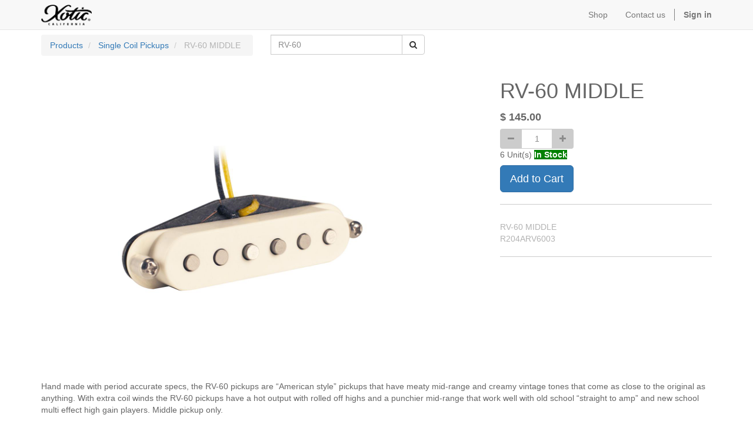

--- FILE ---
content_type: text/html; charset=utf-8
request_url: https://users-new.xotic.us/shop/product/r204arv6003-rv-60-middle-383?category=29&search=RV-60&order=list_price+asc
body_size: 4697
content:

  
    <!DOCTYPE html>
        <html lang="en-US" data-oe-company-name="Prosound Communications, Inc." data-website-id="2">
            <head>
                <meta charset="utf-8"/>
                <meta http-equiv="X-UA-Compatible" content="IE=edge,chrome=1"/>
                <meta name="viewport" content="width=device-width, initial-scale=1"/>

                <title>RV-60 MIDDLE | Xotic Online Shop - Artists and End-users</title>
                <link type="image/x-icon" rel="shortcut icon" href="/web/image/website/2/favicon/"/>

                <script type="text/javascript">
                    var odoo = {
                        csrf_token: "40891d969383bb819b8a4fbdaa6ed568f43dce15o",
                    };
                </script>

                
            <meta name="description"/>
            <meta name="keywords"/>
            <meta name="generator" content="Odoo"/>

            <meta property="og:title" content="RV-60 MIDDLE"/>
            <meta property="og:site_name" content="Prosound Communications, Inc."/>
            

            
            
                
                    <link rel="alternate" hreflang="en" href="https://users-new.xotic.us/shop/product/r204arv6003-rv-60-middle-383?category=29&amp;search=RV-60&amp;order=list_price+asc"/>
                
            

            <script type="text/javascript">
                odoo.session_info = {
                    is_superuser: false,
                    is_frontend: true,
                };
            </script>

            
            <link href="/web/content/46510-b2de892/web.assets_common.0.css" rel="stylesheet"/>
            
            <link href="/web/content/46511-0f7e1b9/web.assets_frontend.0.css" rel="stylesheet"/>
            <link href="/web/content/46512-0f7e1b9/web.assets_frontend.1.css" rel="stylesheet"/>
            
            
            

            
            <script  type="text/javascript" src="/web/content/46513-b2de892/web.assets_common.js"></script>
            
            <script  type="text/javascript" src="/web/content/46514-0f7e1b9/web.assets_frontend.js"></script>
            
            
            
        
        <meta property="og:type" content="website"/>
        <meta property="og:url" content="https://users-new.xotic.us/shop/product/r204arv6003-rv-60-middle-383?category=29&amp;search=RV-60&amp;order=list_price+asc"/>
        <meta property="og:image" content="https://users-new.xotic.us/web/image/product.template/383/image"/>
        <meta property="og:description" content="RV-60 MIDDLE
R204ARV6003"/>
        <meta name="twitter:card" content="summary_large_image"/>
        <meta name="twitter:site" content="@Prosound Communications, Inc."/>
        <meta name="twitter:title" content="RV-60 MIDDLE"/>
        <meta name="twitter:description" content="RV-60 MIDDLE
R204ARV6003"/>
        <meta name="twitter:image" content="https://users-new.xotic.us/web/image/product.template/383/image"/>
      
            </head>
            <body>
                
        
        
        
            
            
                
            
        
        
        
        

        
        <div id="wrapwrap" class="">
            <header>
                <div class="navbar navbar-default navbar-static-top">
                    <div class="container">
                        <div class="navbar-header">
                            <button type="button" class="navbar-toggle" data-toggle="collapse" data-target=".navbar-top-collapse">
                                <span class="sr-only">Toggle navigation</span>
                                <span class="icon-bar"></span>
                                <span class="icon-bar"></span>
                                <span class="icon-bar"></span>
                            </button>
                            <a href="/" class="navbar-brand logo">
            <img src="/logo.png" alt="Logo of Prosound Communications, Inc." title="Prosound Communications, Inc."/>
        </a>
    </div>
                        <div class="collapse navbar-collapse navbar-top-collapse">
                            <ul class="nav navbar-nav navbar-right" id="top_menu">
                                
                                    
    <li>
        <a href="/">
            <span>Shop</span>
        </a>
    </li>
    

                                
                                    
    <li>
        <a href="/page/contactus">
            <span>Contact us</span>
        </a>
    </li>
    

                                
                                
            <li class="hidden">
                <a href="/shop/cart">
                    <i class="fa fa-shopping-cart"></i>
                    My cart <sup class="my_cart_quantity label label-primary"></sup>
                </a>
            </li>
        
                                
                            <li class="divider"></li>
        <li>
            <a href="/web/login">
                <b>Sign in</b>
            </a>
        </li>
    </ul>
                        </div>
                    </div>
                </div>
            </header>
            <main>
                
    
    <div itemscope="itemscope" itemtype="http://schema.org/Product" id="wrap" class="js_sale ecom-zoomable zoomodoo-hover">
      <section id="product_detail" class="container mt8 oe_website_sale ">
        <div class="row">
          <div class="col-sm-4">
            <ol class="breadcrumb">
              <li>
                <a href="/shop?search=RV-60">Products</a>
              </li>
              <li>
                <a href="/shop/category/raw-vintage-usa-raw-vintage-pickups-single-coil-pickups-29?search=RV-60">Single Coil Pickups</a>
              </li>
              <li class="active">
                <span>RV-60 MIDDLE</span>
              </li>
            </ol>
          </div>
          <div class="col-sm-3 mb8">
            
        <form method="get" action="/shop/category/raw-vintage-usa-raw-vintage-pickups-single-coil-pickups-29?category=29">
            
            
    <div class="input-group">
        <div class="oe_search">
            <input type="text" name="search" class="search-query form-control oe_search_box" placeholder="Search..." value="RV-60"/>
        </div>
        <span class="input-group-btn">
           <button type="submit" class="btn btn-default oe_search_button"><i class="fa fa-search"></i></button>
        </span>
    </div>

        </form>
    
          </div>
          <div id="website_published_button" class="col-sm-3">
            
          </div>
          <div class="col-sm-2 text-right">
            
        
        <div class="hidden btn-group">
            
            <a href="#" class="dropdown-toggle btn btn-default" data-toggle="dropdown">
                10-1-25 (End User)
                <span class="caret"></span>
            </a>
            <ul class="dropdown-menu" role="menu">
                
            </ul>
        </div>
    
          </div>
        </div>
        <div class="row">
          <div class="col-sm-7">
            <span itemprop="image"><img class="img img-responsive product_detail_img" src="/web/image/product.template/383/image?unique=8db49cb" style="" alt="RV-60 MIDDLE" data-zoom="1" data-zoom-image="/web/image/product.template/383/image?unique=8db49cb"/></span>
            
          </div>
          <div class="col-sm-5 col-lg-4 col-lg-offset-1" id="product_details">
            <h1 itemprop="name">RV-60 MIDDLE</h1>
            <span itemprop="url" style="display:none;">/shop/product/r204arv6003-rv-60-middle-383</span>
            
            <form action="/shop/cart/update" class="js_add_cart_variants" method="POST" data-attribute_value_ids="[[383, [], 145.0, 145.0, 6.0, 1, 0]]">
              <input type="hidden" name="csrf_token" value="3d0b0f424bc45d702e9dea0a607d6f2d7c262dc8o1769068749"/>
              <div class="js_product">
                
                  <input type="hidden" class="product_id" name="product_id" value="383"/>
                  
      
      <ul class="list-unstyled js_add_cart_variants nav-stacked" data-attribute_value_ids="[[383, [], 145.0, 145.0, 6.0, 1, 0]]">
        
      </ul>
    
                
                
      <div itemprop="offers" itemscope="itemscope" itemtype="http://schema.org/Offer" class="product_price mt16">
          <h4 class="oe_price_h4 css_editable_mode_hidden">
              <span data-oe-type="monetary" data-oe-expression="compute_currency(product.website_public_price)" class="text-danger oe_default_price" style="display: none;">$ <span class="oe_currency_value">145.00</span></span>
              <b data-oe-type="monetary" data-oe-expression="product.website_price" class="oe_price" style="white-space: nowrap;">$ <span class="oe_currency_value">145.00</span></b>
              <span itemprop="price" style="display:none;">145.0</span>
              <span itemprop="priceCurrency" style="display:none;">USD</span>
          </h4>
          <h4 class="css_non_editable_mode_hidden decimal_precision" data-precision="2">
            <span>$ <span class="oe_currency_value">145.00</span></span>
          </h4>
          <h4 class="hidden oe_not_available bg-warning">Product not available</h4>
      </div>
    
                
                
                <div class="css_quantity input-group oe_website_spinner" contenteditable="false">
        <a class="mb8 input-group-addon js_add_cart_json" href="#">
            <i class="fa fa-minus"></i>
        </a>
        <input type="text" class="form-control" data-min="1" name="add_qty" value="1"/>
        <a class="mb8 input-group-addon float_left js_add_cart_json" href="#">
            <i class="fa fa-plus"></i>
        </a>
    </div>
        

        

  
        
            
                <div>
                    <span class="oe_qty_available">6</span>
                    <span data-oe-many2one-id="1" data-oe-many2one-model="product.uom" class="oe_uom" style="white-space: nowrap;">Unit(s)</span>
                    <span class="stock_message"></span>
                    <span class="stock_message_default" style="background-color: #008000;color: white;font-weight: bold;"> In Stock</span>
                </div>
            
            
            
        

    
            
            
                <a id="add_to_cart" class="btn btn-primary btn-lg mt8 js_check_product a-submit" href="#"> Add to Cart</a>
            
        
        
    </div>
            </form>
            
            
            
            <hr/>
            <div>
              <p class="text-muted">RV-60 MIDDLE<br>
R204ARV6003</p><p class="text-muted">
                
            </p>
        
            
            </div>
            <hr/>
            <p class="text-muted"></p>
          </div>
        </div>
      </section>
      <div itemprop="description" class="oe_structure mt16" id="product_full_description"><section class="s_text_block">
        <div class="container">
            
            <div class="row"><div class="col-md-12 mb16 mt16"><p class="o_default_snippet_text">Hand made with period accurate specs, the RV-60 pickups are “American style” pickups that have meaty mid-range and creamy vintage tones that come as close to the original as anything. With extra coil winds the RV-60 pickups have a hot output with rolled off highs and a punchier mid-range that work well with old school “straight to amp” and new school multi effect high gain players. Middle pickup only. </p><p>Alnico 5 magnets; Vintage style push back cloth leads; Hand wound in Southern California; Available in vintage white cover, Middle: 6.1K RWRP</p></div></div>
        </div>
    </section></div>
      
        
    </div>
  
            </main>
            <footer>
                <div id="footer" class="container hidden-print">
      <div class="row">
        <div class="col-md-4 col-lg-3">
          <h4>Our Products &amp; Services</h4>
          <ul class="list-unstyled" id="products">
            <li>
              <a href="/">Home</a>
            </li>
            <li>
              <a href="/page/terms-and-conditions">Terms &amp; Conditions</a>
            </li>
          </ul>
        </div>
        <div class="col-md-4  col-lg-3" id="info">
          <h4>Connect with us</h4>
          <ul class="list-unstyled">
            <li>
              <a href="/page/website.contactus">Contact us</a>
            </li>
          </ul>
          <ul class="list-unstyled">
            <li>
              <i class="fa fa-phone"></i>
              
            </li>
            <li>
              <i class="fa fa-envelope"></i>
              <span>sales@xotic.us</span>
            </li>
          </ul>
          <h2>
            
            
            
            
            
            
          </h2>
        <h4 class="payment_method_title">Payment Method</h4>
                <ul class="payment_method_list list-inline">
                    
                        <li>
                            <span><img class="img img-responsive" src="/web/image/payment.acquirer/7/image_small?unique=a8f9aa3" style="" alt="PayPal / Credit Card"/></span>
                        </li>
                    
                </ul>
            </div>
        <div class="col-md-4 col-lg-5 col-lg-offset-1">
          <h4>
            <span>Prosound Communications, Inc.</span>
          </h4>
          <div>
            <p>
                            For nearly 20 years, Xotic has been a leading innovator in sound, design, and tone.
                        </p>
          </div>
          
    

        </div>
      </div>
    </div>
  <div class="container mt16 mb8">
              <div class="pull-right">
                  Powered by <a class="label label-danger" href="http://www.odoo.com/page/website-builder">Odoo</a>,
                  an awesome <a href="http://www.odoo.com/page/crm">Open Source CRM</a>.
              </div>
              <div class="pull-left text-muted">
                  Copyright &copy; <span>Prosound Communications, Inc.</span>
              </div>
          </div>
      </footer>
        </div>
        
        <script id="tracking_code">
            (function(i,s,o,g,r,a,m){i['GoogleAnalyticsObject']=r;i[r]=i[r]||function(){
            (i[r].q=i[r].q||[]).push(arguments)},i[r].l=1*new Date();a=s.createElement(o),
            m=s.getElementsByTagName(o)[0];a.async=1;a.src=g;m.parentNode.insertBefore(a,m)
            })(window,document,'script','//www.google-analytics.com/analytics.js','ga');

            ga('create', _.str.trim('UA-56205800-4'), 'auto');
            ga('send','pageview');
        </script>
    
            </body>
        </html>
    



--- FILE ---
content_type: text/plain
request_url: https://www.google-analytics.com/j/collect?v=1&_v=j102&a=1433228448&t=pageview&_s=1&dl=https%3A%2F%2Fusers-new.xotic.us%2Fshop%2Fproduct%2Fr204arv6003-rv-60-middle-383%3Fcategory%3D29%26search%3DRV-60%26order%3Dlist_price%2Basc&ul=en-us%40posix&dt=RV-60%20MIDDLE%20%7C%20Xotic%20Online%20Shop%20-%20Artists%20and%20End-users&sr=1280x720&vp=1280x720&_u=IEBAAEABAAAAACAAI~&jid=962618147&gjid=185371854&cid=1928513188.1769065151&tid=UA-56205800-4&_gid=2012501381.1769065151&_r=1&_slc=1&z=710215654
body_size: -451
content:
2,cG-LTKYY7TWMF